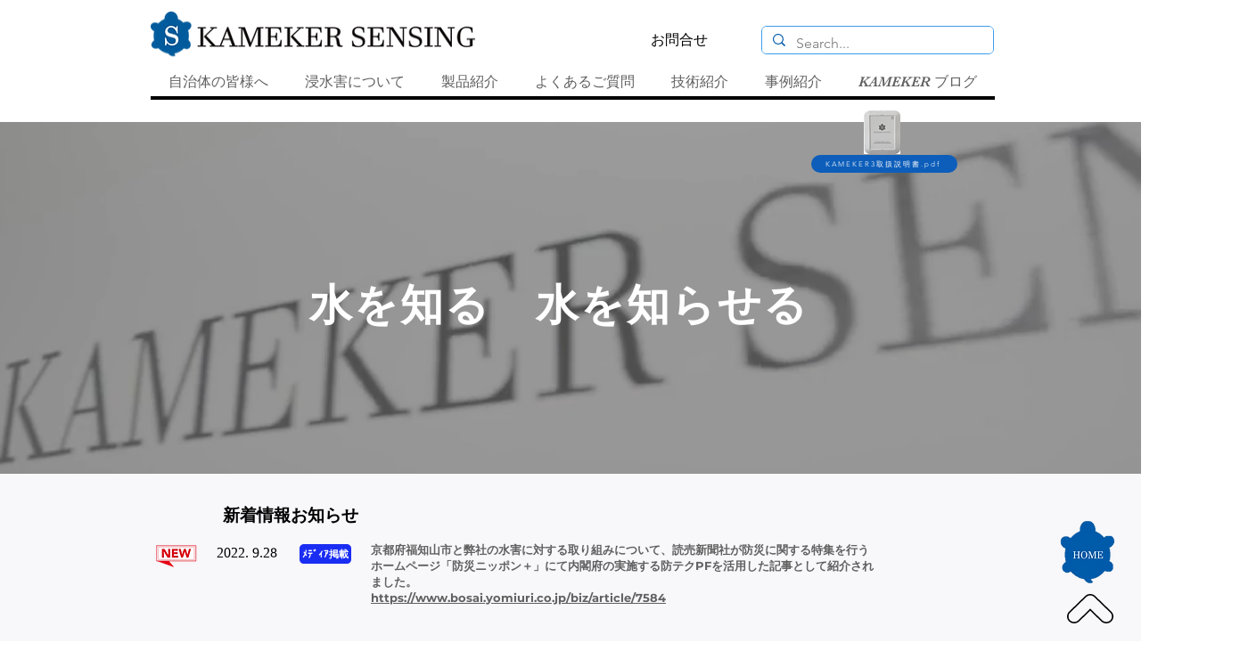

--- FILE ---
content_type: text/plain
request_url: https://www.google-analytics.com/j/collect?v=1&_v=j102&a=671618063&t=pageview&_s=1&dl=https%3A%2F%2Fwww.kameker-sensing.jp%2Fhome&ul=en-us%40posix&dt=%E5%86%85%E6%B0%B4%E6%B0%BE%E6%BF%AB%20%7CLINE%E3%81%A7%E3%81%8A%E7%9F%A5%E3%82%89%E3%81%9B%7C%20KAMEKER%20SENSING&sr=1280x720&vp=1280x720&_u=YEBAAEABAAAAACAAI~&jid=1943087964&gjid=94374333&cid=1459287780.1769142371&tid=UA-173127343-2&_gid=2033304214.1769142371&_r=1&_slc=1&gtm=45He61m0n81T9H848Vv857253584za200zd857253584&gcd=13l3l3l3l1l1&dma=0&tag_exp=103116026~103200004~104527906~104528500~104684208~104684211~105391253~115938466~115938469~116682875~116988316~116992597~117041588&z=892388799
body_size: -451
content:
2,cG-C4Z13E9QSZ